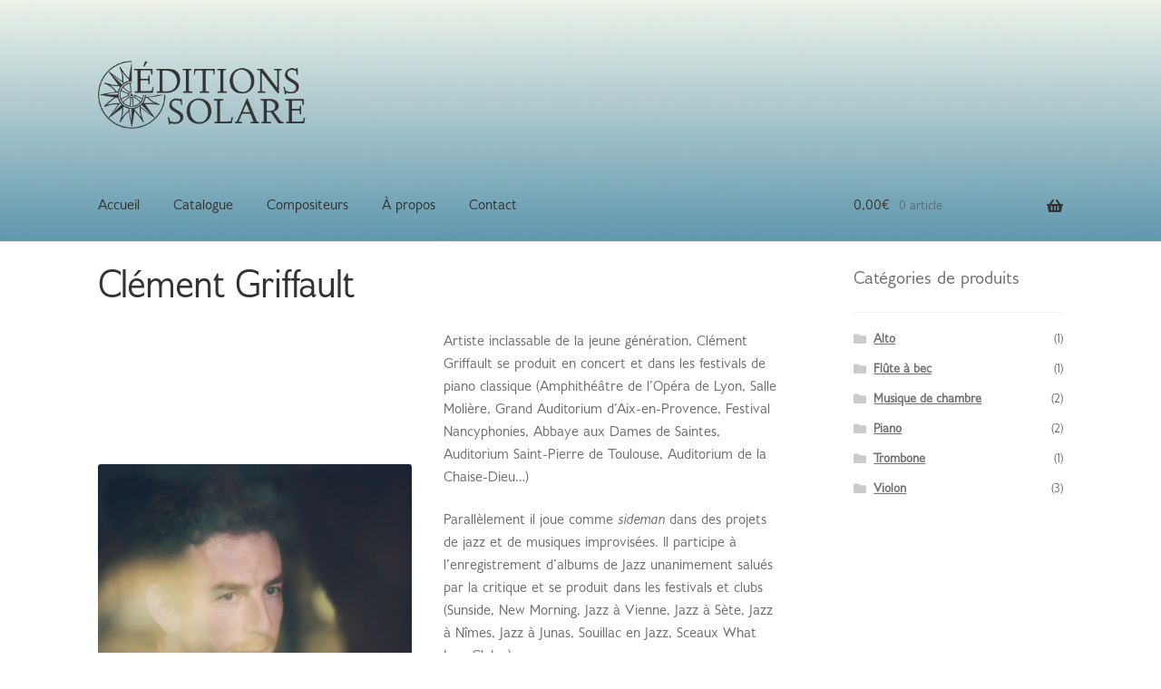

--- FILE ---
content_type: text/css
request_url: https://editions-solare.com/wp-content/themes/storefront-enfant/style.css?ver=1.0
body_size: 612
content:
/*
Theme Name: Storefront Enfant par WP Marmite
Description: Theme enfant du theme Storefront. Vous pouvez desormais le personnaliser sans risquer de perdre vos modifications
Author: WPMarmite
Author URI: https://wpmarmite.com
Template: storefront
Version: 1.0
*/

@font-face {
font-family:'gillius-regular';
src:url('fonts/GilliusADFNo2-Regular.otf') format("woff"),
    url('fonts/GilliusADFNo2-Regular.otf') format("opentype"),
    url('fonts/GilliusADFNo2-Regular.otf') format("truetype");
}
@font-face {
font-family:'gillius-italic';
src:url('fonts/GilliusADFNo2-Italic.otf') format("woff"),
    url('fonts/GilliusADFNo2-Italic.otf') format("opentype"),
    url('fonts/GilliusADFNo2-Italic.otf') format("truetype");
	font-style:italic;
}
@font-face {
font-family:'gillius-bold';
src:url('fonts/GilliusADFNo2-Bold.otf') format("woff"),
    url('fonts/GilliusADFNo2-Bold.otf') format("opentype"),
    url('fonts/GilliusADFNo2-Bold.otf') format("truetype");
	font-weight:bold
}
@font-face {
font-family:'gillius-bolditalic';
src:url('fonts/GilliusADFNo2-BoldItalic.otf') format("woff"),
    url('fonts/GilliusADFNo2-BoldItalic.otf') format("opentype"),
    url('fonts/GilliusADFNo2-BoldItalic.otf') format("truetype");
	font-style:italic;
	font-weight:bold;
}
@font-face {
font-family: 'mekanus-regular';
src:url('fonts/MekanusADFStd-Regular.otf') format("woff"),
    url('fonts/MekanusADFStd-Regular.otf') format("opentype"),
    url('fonts/MekanusADFStd-Regular.otf') format("truetype");
}
@font-face {
font-family: 'oldania-regular';
src:url('fonts/OldaniaADFStd-Regular.otf') format('woff'),
    url('fonts/OldaniaADFStd-Regular.otf') format('opentype'),
    url('fonts/OldaniaADFStd-Regular.otf') format('truetype');
}

body,button,input,textarea{font-family:"gillius-regular","Source Sans Pro",HelveticaNeue-Light,"Helvetica Neue Light","Helvetica Neue",Helvetica,Arial,"Lucida Grande",sans-serif}
select{font-family:"gillius-regular","Source Sans Pro",HelveticaNeue-Light,"Helvetica Neue Light","Helvetica Neue",Helvetica,Arial,"Lucida Grande",sans-serif}
i,em{font-family:"gillius-italic";}
b,strong{font-family:"gillius-bold";}
pre{font-family:"mekanus-regular",'Courier 10 Pitch',Courier,monospace}
code,kbd,tt,var{font-family:"oldania-regular",Monaco,Consolas,'Andale Mono','DejaVu Sans Mono',monospace}

/*=============================================*/
div.col-full {
	padding-top: 25px;
}

div.site-info {
    padding-top: 16px;
    padding-bottom: 0px;
}